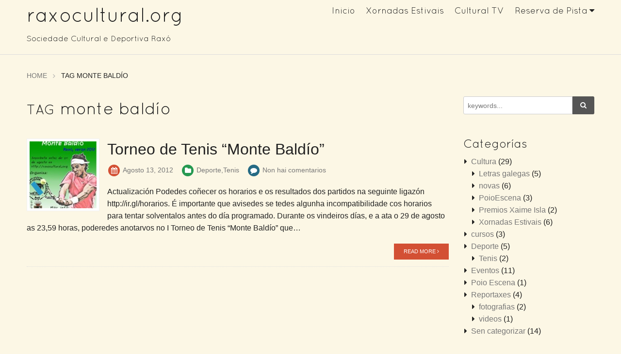

--- FILE ---
content_type: text/html; charset=UTF-8
request_url: https://raxocultural.org/tag/monte-baldio/
body_size: 7511
content:
<!DOCTYPE html>
<html lang="gl-ES">

<head>
	<meta charset="UTF-8">
	<meta name="viewport" content="width=device-width,user-scalable=no">
	<!--[if lt IE9]>
	<![endif]-->
	<!--[if lt IE8]>
	<![endif]-->
	<title>monte baldío &#8211; raxocultural.org</title>
<meta name='robots' content='max-image-preview:large' />
	<style>img:is([sizes="auto" i], [sizes^="auto," i]) { contain-intrinsic-size: 3000px 1500px }</style>
	<link rel="alternate" type="application/rss+xml" title="raxocultural.org &raquo; Feed" href="https://raxocultural.org/feed/" />
<link rel="alternate" type="application/rss+xml" title="raxocultural.org &raquo; Feed de comentarios" href="https://raxocultural.org/comments/feed/" />
<link rel="alternate" type="application/rss+xml" title="raxocultural.org &raquo; monte baldío » Feed de etiqueta" href="https://raxocultural.org/tag/monte-baldio/feed/" />
<script type="text/javascript">
/* <![CDATA[ */
window._wpemojiSettings = {"baseUrl":"https:\/\/s.w.org\/images\/core\/emoji\/16.0.1\/72x72\/","ext":".png","svgUrl":"https:\/\/s.w.org\/images\/core\/emoji\/16.0.1\/svg\/","svgExt":".svg","source":{"concatemoji":"https:\/\/raxocultural.org\/wp-includes\/js\/wp-emoji-release.min.js?ver=6.8.2"}};
/*! This file is auto-generated */
!function(s,n){var o,i,e;function c(e){try{var t={supportTests:e,timestamp:(new Date).valueOf()};sessionStorage.setItem(o,JSON.stringify(t))}catch(e){}}function p(e,t,n){e.clearRect(0,0,e.canvas.width,e.canvas.height),e.fillText(t,0,0);var t=new Uint32Array(e.getImageData(0,0,e.canvas.width,e.canvas.height).data),a=(e.clearRect(0,0,e.canvas.width,e.canvas.height),e.fillText(n,0,0),new Uint32Array(e.getImageData(0,0,e.canvas.width,e.canvas.height).data));return t.every(function(e,t){return e===a[t]})}function u(e,t){e.clearRect(0,0,e.canvas.width,e.canvas.height),e.fillText(t,0,0);for(var n=e.getImageData(16,16,1,1),a=0;a<n.data.length;a++)if(0!==n.data[a])return!1;return!0}function f(e,t,n,a){switch(t){case"flag":return n(e,"\ud83c\udff3\ufe0f\u200d\u26a7\ufe0f","\ud83c\udff3\ufe0f\u200b\u26a7\ufe0f")?!1:!n(e,"\ud83c\udde8\ud83c\uddf6","\ud83c\udde8\u200b\ud83c\uddf6")&&!n(e,"\ud83c\udff4\udb40\udc67\udb40\udc62\udb40\udc65\udb40\udc6e\udb40\udc67\udb40\udc7f","\ud83c\udff4\u200b\udb40\udc67\u200b\udb40\udc62\u200b\udb40\udc65\u200b\udb40\udc6e\u200b\udb40\udc67\u200b\udb40\udc7f");case"emoji":return!a(e,"\ud83e\udedf")}return!1}function g(e,t,n,a){var r="undefined"!=typeof WorkerGlobalScope&&self instanceof WorkerGlobalScope?new OffscreenCanvas(300,150):s.createElement("canvas"),o=r.getContext("2d",{willReadFrequently:!0}),i=(o.textBaseline="top",o.font="600 32px Arial",{});return e.forEach(function(e){i[e]=t(o,e,n,a)}),i}function t(e){var t=s.createElement("script");t.src=e,t.defer=!0,s.head.appendChild(t)}"undefined"!=typeof Promise&&(o="wpEmojiSettingsSupports",i=["flag","emoji"],n.supports={everything:!0,everythingExceptFlag:!0},e=new Promise(function(e){s.addEventListener("DOMContentLoaded",e,{once:!0})}),new Promise(function(t){var n=function(){try{var e=JSON.parse(sessionStorage.getItem(o));if("object"==typeof e&&"number"==typeof e.timestamp&&(new Date).valueOf()<e.timestamp+604800&&"object"==typeof e.supportTests)return e.supportTests}catch(e){}return null}();if(!n){if("undefined"!=typeof Worker&&"undefined"!=typeof OffscreenCanvas&&"undefined"!=typeof URL&&URL.createObjectURL&&"undefined"!=typeof Blob)try{var e="postMessage("+g.toString()+"("+[JSON.stringify(i),f.toString(),p.toString(),u.toString()].join(",")+"));",a=new Blob([e],{type:"text/javascript"}),r=new Worker(URL.createObjectURL(a),{name:"wpTestEmojiSupports"});return void(r.onmessage=function(e){c(n=e.data),r.terminate(),t(n)})}catch(e){}c(n=g(i,f,p,u))}t(n)}).then(function(e){for(var t in e)n.supports[t]=e[t],n.supports.everything=n.supports.everything&&n.supports[t],"flag"!==t&&(n.supports.everythingExceptFlag=n.supports.everythingExceptFlag&&n.supports[t]);n.supports.everythingExceptFlag=n.supports.everythingExceptFlag&&!n.supports.flag,n.DOMReady=!1,n.readyCallback=function(){n.DOMReady=!0}}).then(function(){return e}).then(function(){var e;n.supports.everything||(n.readyCallback(),(e=n.source||{}).concatemoji?t(e.concatemoji):e.wpemoji&&e.twemoji&&(t(e.twemoji),t(e.wpemoji)))}))}((window,document),window._wpemojiSettings);
/* ]]> */
</script>
<style id='wp-emoji-styles-inline-css' type='text/css'>

	img.wp-smiley, img.emoji {
		display: inline !important;
		border: none !important;
		box-shadow: none !important;
		height: 1em !important;
		width: 1em !important;
		margin: 0 0.07em !important;
		vertical-align: -0.1em !important;
		background: none !important;
		padding: 0 !important;
	}
</style>
<link rel='stylesheet' id='wp-block-library-css' href='https://raxocultural.org/wp-includes/css/dist/block-library/style.min.css?ver=6.8.2' type='text/css' media='all' />
<style id='classic-theme-styles-inline-css' type='text/css'>
/*! This file is auto-generated */
.wp-block-button__link{color:#fff;background-color:#32373c;border-radius:9999px;box-shadow:none;text-decoration:none;padding:calc(.667em + 2px) calc(1.333em + 2px);font-size:1.125em}.wp-block-file__button{background:#32373c;color:#fff;text-decoration:none}
</style>
<style id='global-styles-inline-css' type='text/css'>
:root{--wp--preset--aspect-ratio--square: 1;--wp--preset--aspect-ratio--4-3: 4/3;--wp--preset--aspect-ratio--3-4: 3/4;--wp--preset--aspect-ratio--3-2: 3/2;--wp--preset--aspect-ratio--2-3: 2/3;--wp--preset--aspect-ratio--16-9: 16/9;--wp--preset--aspect-ratio--9-16: 9/16;--wp--preset--color--black: #000000;--wp--preset--color--cyan-bluish-gray: #abb8c3;--wp--preset--color--white: #ffffff;--wp--preset--color--pale-pink: #f78da7;--wp--preset--color--vivid-red: #cf2e2e;--wp--preset--color--luminous-vivid-orange: #ff6900;--wp--preset--color--luminous-vivid-amber: #fcb900;--wp--preset--color--light-green-cyan: #7bdcb5;--wp--preset--color--vivid-green-cyan: #00d084;--wp--preset--color--pale-cyan-blue: #8ed1fc;--wp--preset--color--vivid-cyan-blue: #0693e3;--wp--preset--color--vivid-purple: #9b51e0;--wp--preset--gradient--vivid-cyan-blue-to-vivid-purple: linear-gradient(135deg,rgba(6,147,227,1) 0%,rgb(155,81,224) 100%);--wp--preset--gradient--light-green-cyan-to-vivid-green-cyan: linear-gradient(135deg,rgb(122,220,180) 0%,rgb(0,208,130) 100%);--wp--preset--gradient--luminous-vivid-amber-to-luminous-vivid-orange: linear-gradient(135deg,rgba(252,185,0,1) 0%,rgba(255,105,0,1) 100%);--wp--preset--gradient--luminous-vivid-orange-to-vivid-red: linear-gradient(135deg,rgba(255,105,0,1) 0%,rgb(207,46,46) 100%);--wp--preset--gradient--very-light-gray-to-cyan-bluish-gray: linear-gradient(135deg,rgb(238,238,238) 0%,rgb(169,184,195) 100%);--wp--preset--gradient--cool-to-warm-spectrum: linear-gradient(135deg,rgb(74,234,220) 0%,rgb(151,120,209) 20%,rgb(207,42,186) 40%,rgb(238,44,130) 60%,rgb(251,105,98) 80%,rgb(254,248,76) 100%);--wp--preset--gradient--blush-light-purple: linear-gradient(135deg,rgb(255,206,236) 0%,rgb(152,150,240) 100%);--wp--preset--gradient--blush-bordeaux: linear-gradient(135deg,rgb(254,205,165) 0%,rgb(254,45,45) 50%,rgb(107,0,62) 100%);--wp--preset--gradient--luminous-dusk: linear-gradient(135deg,rgb(255,203,112) 0%,rgb(199,81,192) 50%,rgb(65,88,208) 100%);--wp--preset--gradient--pale-ocean: linear-gradient(135deg,rgb(255,245,203) 0%,rgb(182,227,212) 50%,rgb(51,167,181) 100%);--wp--preset--gradient--electric-grass: linear-gradient(135deg,rgb(202,248,128) 0%,rgb(113,206,126) 100%);--wp--preset--gradient--midnight: linear-gradient(135deg,rgb(2,3,129) 0%,rgb(40,116,252) 100%);--wp--preset--font-size--small: 13px;--wp--preset--font-size--medium: 20px;--wp--preset--font-size--large: 36px;--wp--preset--font-size--x-large: 42px;--wp--preset--spacing--20: 0.44rem;--wp--preset--spacing--30: 0.67rem;--wp--preset--spacing--40: 1rem;--wp--preset--spacing--50: 1.5rem;--wp--preset--spacing--60: 2.25rem;--wp--preset--spacing--70: 3.38rem;--wp--preset--spacing--80: 5.06rem;--wp--preset--shadow--natural: 6px 6px 9px rgba(0, 0, 0, 0.2);--wp--preset--shadow--deep: 12px 12px 50px rgba(0, 0, 0, 0.4);--wp--preset--shadow--sharp: 6px 6px 0px rgba(0, 0, 0, 0.2);--wp--preset--shadow--outlined: 6px 6px 0px -3px rgba(255, 255, 255, 1), 6px 6px rgba(0, 0, 0, 1);--wp--preset--shadow--crisp: 6px 6px 0px rgba(0, 0, 0, 1);}:where(.is-layout-flex){gap: 0.5em;}:where(.is-layout-grid){gap: 0.5em;}body .is-layout-flex{display: flex;}.is-layout-flex{flex-wrap: wrap;align-items: center;}.is-layout-flex > :is(*, div){margin: 0;}body .is-layout-grid{display: grid;}.is-layout-grid > :is(*, div){margin: 0;}:where(.wp-block-columns.is-layout-flex){gap: 2em;}:where(.wp-block-columns.is-layout-grid){gap: 2em;}:where(.wp-block-post-template.is-layout-flex){gap: 1.25em;}:where(.wp-block-post-template.is-layout-grid){gap: 1.25em;}.has-black-color{color: var(--wp--preset--color--black) !important;}.has-cyan-bluish-gray-color{color: var(--wp--preset--color--cyan-bluish-gray) !important;}.has-white-color{color: var(--wp--preset--color--white) !important;}.has-pale-pink-color{color: var(--wp--preset--color--pale-pink) !important;}.has-vivid-red-color{color: var(--wp--preset--color--vivid-red) !important;}.has-luminous-vivid-orange-color{color: var(--wp--preset--color--luminous-vivid-orange) !important;}.has-luminous-vivid-amber-color{color: var(--wp--preset--color--luminous-vivid-amber) !important;}.has-light-green-cyan-color{color: var(--wp--preset--color--light-green-cyan) !important;}.has-vivid-green-cyan-color{color: var(--wp--preset--color--vivid-green-cyan) !important;}.has-pale-cyan-blue-color{color: var(--wp--preset--color--pale-cyan-blue) !important;}.has-vivid-cyan-blue-color{color: var(--wp--preset--color--vivid-cyan-blue) !important;}.has-vivid-purple-color{color: var(--wp--preset--color--vivid-purple) !important;}.has-black-background-color{background-color: var(--wp--preset--color--black) !important;}.has-cyan-bluish-gray-background-color{background-color: var(--wp--preset--color--cyan-bluish-gray) !important;}.has-white-background-color{background-color: var(--wp--preset--color--white) !important;}.has-pale-pink-background-color{background-color: var(--wp--preset--color--pale-pink) !important;}.has-vivid-red-background-color{background-color: var(--wp--preset--color--vivid-red) !important;}.has-luminous-vivid-orange-background-color{background-color: var(--wp--preset--color--luminous-vivid-orange) !important;}.has-luminous-vivid-amber-background-color{background-color: var(--wp--preset--color--luminous-vivid-amber) !important;}.has-light-green-cyan-background-color{background-color: var(--wp--preset--color--light-green-cyan) !important;}.has-vivid-green-cyan-background-color{background-color: var(--wp--preset--color--vivid-green-cyan) !important;}.has-pale-cyan-blue-background-color{background-color: var(--wp--preset--color--pale-cyan-blue) !important;}.has-vivid-cyan-blue-background-color{background-color: var(--wp--preset--color--vivid-cyan-blue) !important;}.has-vivid-purple-background-color{background-color: var(--wp--preset--color--vivid-purple) !important;}.has-black-border-color{border-color: var(--wp--preset--color--black) !important;}.has-cyan-bluish-gray-border-color{border-color: var(--wp--preset--color--cyan-bluish-gray) !important;}.has-white-border-color{border-color: var(--wp--preset--color--white) !important;}.has-pale-pink-border-color{border-color: var(--wp--preset--color--pale-pink) !important;}.has-vivid-red-border-color{border-color: var(--wp--preset--color--vivid-red) !important;}.has-luminous-vivid-orange-border-color{border-color: var(--wp--preset--color--luminous-vivid-orange) !important;}.has-luminous-vivid-amber-border-color{border-color: var(--wp--preset--color--luminous-vivid-amber) !important;}.has-light-green-cyan-border-color{border-color: var(--wp--preset--color--light-green-cyan) !important;}.has-vivid-green-cyan-border-color{border-color: var(--wp--preset--color--vivid-green-cyan) !important;}.has-pale-cyan-blue-border-color{border-color: var(--wp--preset--color--pale-cyan-blue) !important;}.has-vivid-cyan-blue-border-color{border-color: var(--wp--preset--color--vivid-cyan-blue) !important;}.has-vivid-purple-border-color{border-color: var(--wp--preset--color--vivid-purple) !important;}.has-vivid-cyan-blue-to-vivid-purple-gradient-background{background: var(--wp--preset--gradient--vivid-cyan-blue-to-vivid-purple) !important;}.has-light-green-cyan-to-vivid-green-cyan-gradient-background{background: var(--wp--preset--gradient--light-green-cyan-to-vivid-green-cyan) !important;}.has-luminous-vivid-amber-to-luminous-vivid-orange-gradient-background{background: var(--wp--preset--gradient--luminous-vivid-amber-to-luminous-vivid-orange) !important;}.has-luminous-vivid-orange-to-vivid-red-gradient-background{background: var(--wp--preset--gradient--luminous-vivid-orange-to-vivid-red) !important;}.has-very-light-gray-to-cyan-bluish-gray-gradient-background{background: var(--wp--preset--gradient--very-light-gray-to-cyan-bluish-gray) !important;}.has-cool-to-warm-spectrum-gradient-background{background: var(--wp--preset--gradient--cool-to-warm-spectrum) !important;}.has-blush-light-purple-gradient-background{background: var(--wp--preset--gradient--blush-light-purple) !important;}.has-blush-bordeaux-gradient-background{background: var(--wp--preset--gradient--blush-bordeaux) !important;}.has-luminous-dusk-gradient-background{background: var(--wp--preset--gradient--luminous-dusk) !important;}.has-pale-ocean-gradient-background{background: var(--wp--preset--gradient--pale-ocean) !important;}.has-electric-grass-gradient-background{background: var(--wp--preset--gradient--electric-grass) !important;}.has-midnight-gradient-background{background: var(--wp--preset--gradient--midnight) !important;}.has-small-font-size{font-size: var(--wp--preset--font-size--small) !important;}.has-medium-font-size{font-size: var(--wp--preset--font-size--medium) !important;}.has-large-font-size{font-size: var(--wp--preset--font-size--large) !important;}.has-x-large-font-size{font-size: var(--wp--preset--font-size--x-large) !important;}
:where(.wp-block-post-template.is-layout-flex){gap: 1.25em;}:where(.wp-block-post-template.is-layout-grid){gap: 1.25em;}
:where(.wp-block-columns.is-layout-flex){gap: 2em;}:where(.wp-block-columns.is-layout-grid){gap: 2em;}
:root :where(.wp-block-pullquote){font-size: 1.5em;line-height: 1.6;}
</style>
<link rel='stylesheet' id='digg-digg-css' href='https://raxocultural.org/wp-content/plugins/digg-digg/css/diggdigg-style.css?ver=5.3.6' type='text/css' media='screen' />
<link rel='stylesheet' id='normalize-style-css' href='https://raxocultural.org/wp-content/themes/blanc/css/normalize.css?ver=6.8.2' type='text/css' media='all' />
<link rel='stylesheet' id='foundation-style-css' href='https://raxocultural.org/wp-content/themes/blanc/css/foundation.min.css?ver=6.8.2' type='text/css' media='all' />
<link rel='stylesheet' id='blanc-style-css' href='https://raxocultural.org/wp-content/themes/blanc/style.css?ver=6.8.2' type='text/css' media='all' />
<link rel='stylesheet' id='font-awesome-css' href='https://raxocultural.org/wp-content/themes/blanc/css/font-awesome.min.css?ver=6.8.2' type='text/css' media='all' />
<script type="text/javascript" src="https://raxocultural.org/wp-includes/js/jquery/jquery.min.js?ver=3.7.1" id="jquery-core-js"></script>
<script type="text/javascript" src="https://raxocultural.org/wp-includes/js/jquery/jquery-migrate.min.js?ver=3.4.1" id="jquery-migrate-js"></script>
<link rel="https://api.w.org/" href="https://raxocultural.org/wp-json/" /><link rel="alternate" title="JSON" type="application/json" href="https://raxocultural.org/wp-json/wp/v2/tags/60" /><link rel="EditURI" type="application/rsd+xml" title="RSD" href="https://raxocultural.org/xmlrpc.php?rsd" />
<meta name="generator" content="WordPress 6.8.2" />
<link rel="image_src" href="http://raxocultural.org/wp-content/uploads/torneo-tenis-212x300.jpg" /><style type="text/css" id="custom-background-css">
body.custom-background { background-color: #fcf7e5; }
</style>
	</head>

<body class="archive tag tag-monte-baldio tag-60 custom-background wp-theme-blanc">

	<header id="header" class="font-quicksand">
		<div class="row">
			<div class="columns large-5 medium-5">
				<h1><a href="https://raxocultural.org/">raxocultural.org</a></h1>
				<p>Sociedade Cultural e Deportiva Raxó</p>
			</div><!-- columns -->
			
			
			<dl class="nav columns large-7 medium-7">

			
				<dt class="nav-button show-for-small-only"><i class="fa fa-bars fa-fw"></i>MENU</dt>
				<dd class="menu-wrap">
					<nav class="clearfix">
					<div class="menu-principal-container"><ul id="menu-principal" class="no-bullet"><li id="menu-item-277" class="menu-item menu-item-type-custom menu-item-object-custom menu-item-home menu-item-277"><a href="http://raxocultural.org">Inicio</a></li>
<li id="menu-item-703" class="menu-item menu-item-type-taxonomy menu-item-object-category menu-item-703"><a href="https://raxocultural.org/category/cultura/xornadas-estivais/">Xornadas Estivais</a></li>
<li id="menu-item-700" class="menu-item menu-item-type-post_type menu-item-object-page menu-item-700"><a href="https://raxocultural.org/canle-en-directo/">Cultural TV</a></li>
<li id="menu-item-702" class="menu-item menu-item-type-post_type menu-item-object-page menu-item-has-children menu-item-702"><a href="https://raxocultural.org/reserva-de-pista/">Reserva de Pista</a>
<ul class="sub-menu">
	<li id="menu-item-701" class="menu-item menu-item-type-post_type menu-item-object-page menu-item-701"><a href="https://raxocultural.org/reserva-de-pista/reserva-de-pista-condicions/">Condicións da reserva de pista</a></li>
</ul>
</li>
</ul></div>					</nav>
				</dd>
			</dl><!-- columns -->

		</div><!-- row -->
	</header>

<div class="row">
	<div class="columns">
		<ol class="breadcrumbs">

<li itemscope itemtype="http://data-vocabulary.org/Breadcrumb"><a href="https://raxocultural.org/" itemprop="url"><span itemprop="title">Home</span></a></li><li itemscope itemtype="http://data-vocabulary.org/Breadcrumb" class="current"><span itemprop="title"><span>TAG</span> monte baldío</span></li>		</ol>
	</div>
</div>
<div class="row">
	<div id="main" class="columns large-9">
		
		<h1 class="archive-title font-quicksand"><span>TAG</span> monte baldío</h1>
		
				<article class="clearfix archive post-489 post type-post status-publish format-standard hentry category-deporte category-tenis tag-56 tag-deporte-2 tag-monte-baldio tag-tenis-2" itemscope itemtype="http://schema.org/Article">
			
			<a href="https://raxocultural.org/torneo/">
				<img width="150" height="150" src="https://raxocultural.org/wp-content/uploads/torneo-tenis-150x150.jpg" class="attachment-thumbnail size-thumbnail" alt="torneo de tenis Monte Baldío" decoding="async" />			</a>

			<a href="https://raxocultural.org/torneo/"><h1 itemprop="name" class="entry-title">Torneo de Tenis &#8220;Monte Baldío&#8221;</h1></a>

			<ul class="inline-list inline-postmeta">
				<li>
					<span class="fa-stack text-red"><i class="fa fa-circle fa-stack-2x fa-red"></i><i class="fa fa-calendar fa-stack-1x fa-inverse"></i></span>
					<time datetime="2012-08-13T16:14:35+00:00" itemprop="datePublished">
						Agosto 13, 2012					</time>
				</li>
								<li>
					<span class="fa-stack text-green"><i class="fa fa-circle fa-stack-2x fa-green"></i><i class="fa fa-folder fa-stack-1x fa-inverse"></i></span>
					<a href="https://raxocultural.org/category/deporte/" rel="category tag">Deporte</a>,<a href="https://raxocultural.org/category/deporte/tenis/" rel="category tag">Tenis</a>				</li>
								<li>
					<span class="fa-stack text-blue"><i class="fa fa-circle fa-stack-2x fa-blue"></i><i class="fa fa-comment fa-stack-1x fa-inverse"></i></span>
					<a href="https://raxocultural.org/torneo/#respond">Non hai comentarios</a>
				</li>
			</ul>
			
			<p>Actualización Podedes coñecer os horarios e os resultados dos partidos na seguinte ligazón http://ir.gl/horarios. É importante que avisedes se tedes algunha incompatibilidade cos horarios para tentar solventalos antes do día programado. Durante os vindeiros días, e a ata o 29 de agosto as 23,59 horas, poderedes anotarvos no I Torneo de Tenis &#8220;Monte Baldío&#8221; que&hellip;</p>
			<p class="medium-text-right more"><a href="https://raxocultural.org/torneo/" class="button tiny alert">READ MORE&nbsp;<i class="fa fa-angle-right"></i></a></p>
			
		</article>
				
				
	</div><!-- columns -->
	
	<div id="sidebar" class="columns large-3">
		<aside id="search-3" class="widget widget_search"><form action="https://raxocultural.org/" class="searchform" id="searchform_s" method="get" role="search">
	<div class="row">
		<div class="large-12 columns">
			<div class="row collapse postfix-radius">
				<div class="small-10 columns">
					<input type="search" class="field" name="s" value="" placeholder="keywords...">
				</div>
				<div class="small-2 columns">
					<input type="submit" class="submit button postfix black font-awesome" value="&#xf002;">
					<input type="hidden" name="searchitem" value="posts">
				</div>
			</div>
		</div>
	</div>
</form></aside><aside id="text-3" class="widget widget_text">			<div class="textwidget"><div class="fb-like-box" data-href="http://www.facebook.com/raxocultural" data-width="250" data-show-faces="true" data-border-color="black" data-stream="false" data-header="true"></div></div>
		</aside><aside id="categories-6" class="widget widget_categories"><h1 class="widgettitle">Categorías</h1>
			<ul>
					<li class="cat-item cat-item-3"><a href="https://raxocultural.org/category/cultura/">Cultura</a> (29)
<ul class='children'>
	<li class="cat-item cat-item-30"><a href="https://raxocultural.org/category/cultura/letras-galegas-cultura/">Letras galegas</a> (5)
</li>
	<li class="cat-item cat-item-19"><a href="https://raxocultural.org/category/cultura/novas/">novas</a> (6)
</li>
	<li class="cat-item cat-item-65"><a href="https://raxocultural.org/category/cultura/poioescena/">PoioEscena</a> (3)
</li>
	<li class="cat-item cat-item-11"><a href="https://raxocultural.org/category/cultura/premios-xaime-isla/">Premios Xaime Isla</a> (2)
</li>
	<li class="cat-item cat-item-4"><a href="https://raxocultural.org/category/cultura/xornadas-estivais/">Xornadas Estivais</a> (6)
</li>
</ul>
</li>
	<li class="cat-item cat-item-49"><a href="https://raxocultural.org/category/cursos/">cursos</a> (3)
</li>
	<li class="cat-item cat-item-58"><a href="https://raxocultural.org/category/deporte/">Deporte</a> (5)
<ul class='children'>
	<li class="cat-item cat-item-59"><a href="https://raxocultural.org/category/deporte/tenis/">Tenis</a> (2)
</li>
</ul>
</li>
	<li class="cat-item cat-item-37"><a href="https://raxocultural.org/category/eventos/">Eventos</a> (11)
</li>
	<li class="cat-item cat-item-68"><a href="https://raxocultural.org/category/poio-escena/">Poio Escena</a> (1)
</li>
	<li class="cat-item cat-item-41"><a href="https://raxocultural.org/category/reportaxes/">Reportaxes</a> (4)
<ul class='children'>
	<li class="cat-item cat-item-35"><a href="https://raxocultural.org/category/reportaxes/fotografias/">fotografias</a> (2)
</li>
	<li class="cat-item cat-item-44"><a href="https://raxocultural.org/category/reportaxes/videos/">videos</a> (1)
</li>
</ul>
</li>
	<li class="cat-item cat-item-1"><a href="https://raxocultural.org/category/uncategorized/">Sen categorizar</a> (14)
</li>
			</ul>

			</aside><aside id="tag_cloud-3" class="widget widget_tag_cloud"><h1 class="widgettitle">Etiquetas</h1><div class="tagcloud"><a href="https://raxocultural.org/tag/2010/" class="tag-cloud-link tag-link-36 tag-link-position-1" style="font-size: 12.581818181818pt;" aria-label="2010 (2 items)">2010</a>
<a href="https://raxocultural.org/tag/2011/" class="tag-cloud-link tag-link-42 tag-link-position-2" style="font-size: 18.181818181818pt;" aria-label="2011 (4 items)">2011</a>
<a href="https://raxocultural.org/tag/2012/" class="tag-cloud-link tag-link-56 tag-link-position-3" style="font-size: 12.581818181818pt;" aria-label="2012 (2 items)">2012</a>
<a href="https://raxocultural.org/tag/2015/" class="tag-cloud-link tag-link-66 tag-link-position-4" style="font-size: 8pt;" aria-label="2015 (1 item)">2015</a>
<a href="https://raxocultural.org/tag/actividades/" class="tag-cloud-link tag-link-17 tag-link-position-5" style="font-size: 20.218181818182pt;" aria-label="actividades (5 items)">actividades</a>
<a href="https://raxocultural.org/tag/campanas/" class="tag-cloud-link tag-link-18 tag-link-position-6" style="font-size: 8pt;" aria-label="campañas (1 item)">campañas</a>
<a href="https://raxocultural.org/tag/carreira/" class="tag-cloud-link tag-link-54 tag-link-position-7" style="font-size: 8pt;" aria-label="carreira (1 item)">carreira</a>
<a href="https://raxocultural.org/tag/chuza/" class="tag-cloud-link tag-link-24 tag-link-position-8" style="font-size: 8pt;" aria-label="chuza (1 item)">chuza</a>
<a href="https://raxocultural.org/tag/comunica/" class="tag-cloud-link tag-link-9 tag-link-position-9" style="font-size: 8pt;" aria-label="comunica (1 item)">comunica</a>
<a href="https://raxocultural.org/tag/comunicacion/" class="tag-cloud-link tag-link-21 tag-link-position-10" style="font-size: 12.581818181818pt;" aria-label="comunicación (2 items)">comunicación</a>
<a href="https://raxocultural.org/tag/concurso/" class="tag-cloud-link tag-link-14 tag-link-position-11" style="font-size: 12.581818181818pt;" aria-label="concurso (2 items)">concurso</a>
<a href="https://raxocultural.org/tag/crise/" class="tag-cloud-link tag-link-32 tag-link-position-12" style="font-size: 15.636363636364pt;" aria-label="crise (3 items)">crise</a>
<a href="https://raxocultural.org/tag/cultura-2/" class="tag-cloud-link tag-link-25 tag-link-position-13" style="font-size: 18.181818181818pt;" aria-label="cultura (4 items)">cultura</a>
<a href="https://raxocultural.org/tag/cultural/" class="tag-cloud-link tag-link-16 tag-link-position-14" style="font-size: 8pt;" aria-label="cultural (1 item)">cultural</a>
<a href="https://raxocultural.org/tag/curso/" class="tag-cloud-link tag-link-51 tag-link-position-15" style="font-size: 8pt;" aria-label="curso (1 item)">curso</a>
<a href="https://raxocultural.org/tag/democracia/" class="tag-cloud-link tag-link-47 tag-link-position-16" style="font-size: 12.581818181818pt;" aria-label="democracia (2 items)">democracia</a>
<a href="https://raxocultural.org/tag/deporte-2/" class="tag-cloud-link tag-link-62 tag-link-position-17" style="font-size: 8pt;" aria-label="deporte (1 item)">deporte</a>
<a href="https://raxocultural.org/tag/edicion/" class="tag-cloud-link tag-link-53 tag-link-position-18" style="font-size: 8pt;" aria-label="edición (1 item)">edición</a>
<a href="https://raxocultural.org/tag/exposicion/" class="tag-cloud-link tag-link-57 tag-link-position-19" style="font-size: 8pt;" aria-label="exposición (1 item)">exposición</a>
<a href="https://raxocultural.org/tag/fotografias/" class="tag-cloud-link tag-link-67 tag-link-position-20" style="font-size: 12.581818181818pt;" aria-label="fotografias (2 items)">fotografias</a>
<a href="https://raxocultural.org/tag/fotografia/" class="tag-cloud-link tag-link-50 tag-link-position-21" style="font-size: 12.581818181818pt;" aria-label="fotografía (2 items)">fotografía</a>
<a href="https://raxocultural.org/tag/franquismo/" class="tag-cloud-link tag-link-8 tag-link-position-22" style="font-size: 8pt;" aria-label="franquismo (1 item)">franquismo</a>
<a href="https://raxocultural.org/tag/galego/" class="tag-cloud-link tag-link-23 tag-link-position-23" style="font-size: 15.636363636364pt;" aria-label="galego (3 items)">galego</a>
<a href="https://raxocultural.org/tag/galiza/" class="tag-cloud-link tag-link-34 tag-link-position-24" style="font-size: 15.636363636364pt;" aria-label="galiza (3 items)">galiza</a>
<a href="https://raxocultural.org/tag/imaxe/" class="tag-cloud-link tag-link-52 tag-link-position-25" style="font-size: 12.581818181818pt;" aria-label="imaxe (2 items)">imaxe</a>
<a href="https://raxocultural.org/tag/letras-galegas/" class="tag-cloud-link tag-link-12 tag-link-position-26" style="font-size: 20.218181818182pt;" aria-label="letras galegas (5 items)">letras galegas</a>
<a href="https://raxocultural.org/tag/liberdade/" class="tag-cloud-link tag-link-48 tag-link-position-27" style="font-size: 8pt;" aria-label="liberdade (1 item)">liberdade</a>
<a href="https://raxocultural.org/tag/lingua/" class="tag-cloud-link tag-link-22 tag-link-position-28" style="font-size: 18.181818181818pt;" aria-label="lingua (4 items)">lingua</a>
<a href="https://raxocultural.org/tag/literatura/" class="tag-cloud-link tag-link-15 tag-link-position-29" style="font-size: 15.636363636364pt;" aria-label="literatura (3 items)">literatura</a>
<a href="https://raxocultural.org/tag/monte-baldio/" class="tag-cloud-link tag-link-60 tag-link-position-30" style="font-size: 8pt;" aria-label="monte baldío (1 item)">monte baldío</a>
<a href="https://raxocultural.org/tag/novoneyra/" class="tag-cloud-link tag-link-28 tag-link-position-31" style="font-size: 8pt;" aria-label="novoneyra (1 item)">novoneyra</a>
<a href="https://raxocultural.org/tag/peche/" class="tag-cloud-link tag-link-20 tag-link-position-32" style="font-size: 8pt;" aria-label="peche (1 item)">peche</a>
<a href="https://raxocultural.org/tag/peonizacion/" class="tag-cloud-link tag-link-55 tag-link-position-33" style="font-size: 8pt;" aria-label="peonización (1 item)">peonización</a>
<a href="https://raxocultural.org/tag/pereiro/" class="tag-cloud-link tag-link-43 tag-link-position-34" style="font-size: 8pt;" aria-label="pereiro (1 item)">pereiro</a>
<a href="https://raxocultural.org/tag/poioescena/" class="tag-cloud-link tag-link-63 tag-link-position-35" style="font-size: 8pt;" aria-label="PoioEscena (1 item)">PoioEscena</a>
<a href="https://raxocultural.org/tag/popular/" class="tag-cloud-link tag-link-40 tag-link-position-36" style="font-size: 12.581818181818pt;" aria-label="popular (2 items)">popular</a>
<a href="https://raxocultural.org/tag/represion/" class="tag-cloud-link tag-link-7 tag-link-position-37" style="font-size: 8pt;" aria-label="represión (1 item)">represión</a>
<a href="https://raxocultural.org/tag/revolucion/" class="tag-cloud-link tag-link-46 tag-link-position-38" style="font-size: 8pt;" aria-label="revolución (1 item)">revolución</a>
<a href="https://raxocultural.org/tag/teatro/" class="tag-cloud-link tag-link-64 tag-link-position-39" style="font-size: 8pt;" aria-label="teatro (1 item)">teatro</a>
<a href="https://raxocultural.org/tag/tenis-2/" class="tag-cloud-link tag-link-61 tag-link-position-40" style="font-size: 8pt;" aria-label="tenis (1 item)">tenis</a>
<a href="https://raxocultural.org/tag/toponimia/" class="tag-cloud-link tag-link-26 tag-link-position-41" style="font-size: 8pt;" aria-label="toponímia (1 item)">toponímia</a>
<a href="https://raxocultural.org/tag/uxio/" class="tag-cloud-link tag-link-27 tag-link-position-42" style="font-size: 8pt;" aria-label="uxio (1 item)">uxio</a>
<a href="https://raxocultural.org/tag/vieiros/" class="tag-cloud-link tag-link-10 tag-link-position-43" style="font-size: 12.581818181818pt;" aria-label="vieiros (2 items)">vieiros</a>
<a href="https://raxocultural.org/tag/xaime-isla/" class="tag-cloud-link tag-link-13 tag-link-position-44" style="font-size: 8pt;" aria-label="xaime isla (1 item)">xaime isla</a>
<a href="https://raxocultural.org/tag/xornadas/" class="tag-cloud-link tag-link-5 tag-link-position-45" style="font-size: 22pt;" aria-label="xornadas (6 items)">xornadas</a></div>
</aside>	</div><!-- columns -->
	
</div><!-- row -->


<footer id="footer">

	
	<div class="row">
		<div class="columns">
			<p class="font-quicksand text-gray">Copyright&nbsp;&copy;&nbsp;2026&nbsp;<a href="https://raxocultural.org/">raxocultural.org</a>, All rights reserved. Theme by <a href="http://welcustom.net/">Mamekko Themes</a></p>
			<div class="page-top"><a href="#header"><i class="fa fa-arrow-up fa-lg"></i></a></div>
		</div>
	</div><!-- row -->

</footer>

<script type="speculationrules">
{"prefetch":[{"source":"document","where":{"and":[{"href_matches":"\/*"},{"not":{"href_matches":["\/wp-*.php","\/wp-admin\/*","\/wp-content\/uploads\/*","\/wp-content\/*","\/wp-content\/plugins\/*","\/wp-content\/themes\/blanc\/*","\/*\\?(.+)"]}},{"not":{"selector_matches":"a[rel~=\"nofollow\"]"}},{"not":{"selector_matches":".no-prefetch, .no-prefetch a"}}]},"eagerness":"conservative"}]}
</script>
<script type="text/javascript" src="https://raxocultural.org/wp-content/themes/blanc/js/vendor/modernizr.js?ver=6.8.2" id="modernizr-js"></script>
<script type="text/javascript" src="https://raxocultural.org/wp-content/themes/blanc/js/scripts.js?ver=1.0" id="scripts-js"></script>

</body>
</html>